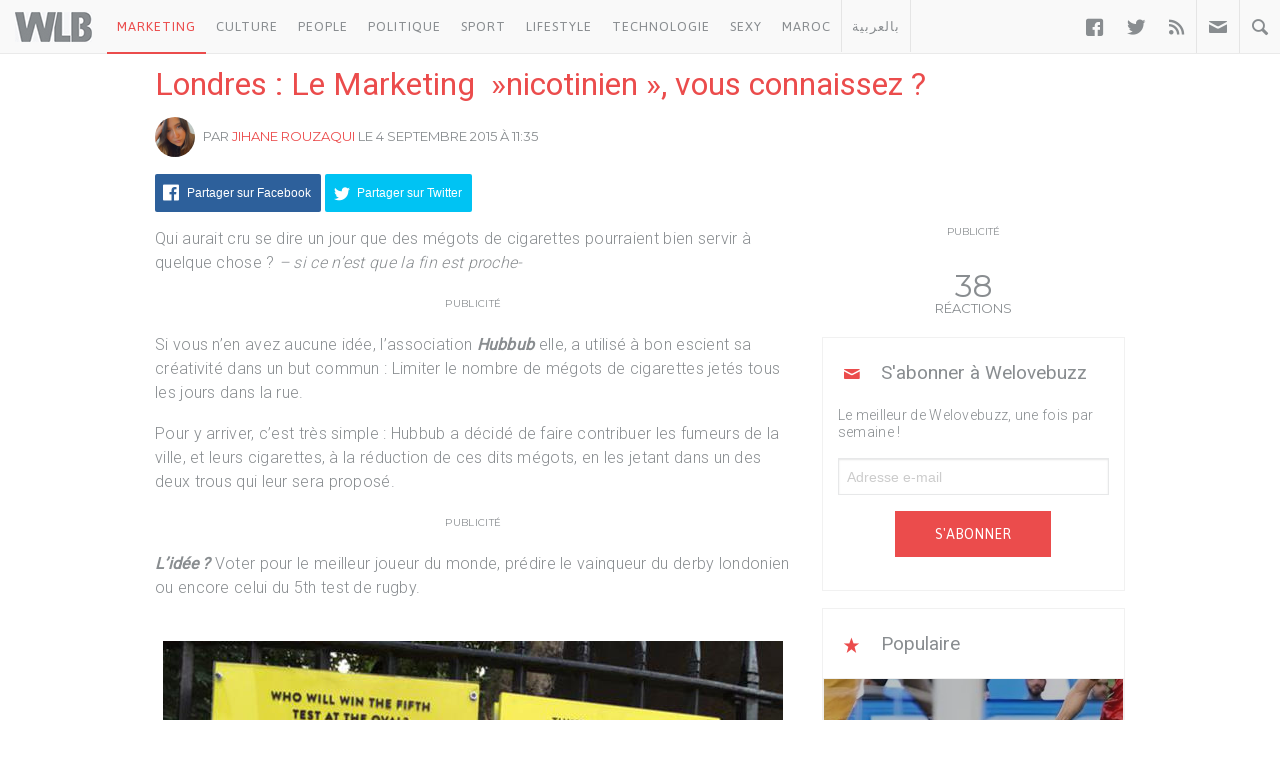

--- FILE ---
content_type: text/html; charset=UTF-8
request_url: https://www.welovebuzz.com/londres-le-marketing-nicotinien-vous-connaissez/
body_size: 14177
content:
<!DOCTYPE html><html prefix="og: http://ogp.me/ns#" lang="fr"><head><meta charset="utf-8"><meta name="viewport" content="width=device-width, initial-scale=1.0"><link rel="alternate" type="application/rss+xml" title="Welovebuzz" href="https://feeds.feedburner.com/Welovebuzzcom"><link rel="image_src" href="https://www.welovebuzz.com/wp-content/uploads/2015/09/image-hubbub-londres-propose-voter-meilleur-footballer-ramassant-cigarettes.jpg"><link rel="stylesheet" href="https://maxcdn.bootstrapcdn.com/font-awesome/4.7.0/css/font-awesome.min.css"><link rel="apple-touch-icon" href="https://www.welovebuzz.com/wp-content/themes/wlb/img/touch-icon-iphone.png"><link rel="shortcut icon" href="https://www.welovebuzz.com/wp-content/themes/wlb/favicon.ico" type="image/x-icon">  <script type="7fa8d2b669e41d3dd5d98cfd-text/javascript">(function(h,o,t,j,a,r){
        h.hj=h.hj||function(){(h.hj.q=h.hj.q||[]).push(arguments)};
        h._hjSettings={hjid:2474813,hjsv:6};
        a=o.getElementsByTagName('head')[0];
        r=o.createElement('script');r.async=1;
        r.src=t+h._hjSettings.hjid+j+h._hjSettings.hjsv;
        a.appendChild(r);
    })(window,document,'https://static.hotjar.com/c/hotjar-','.js?sv=');</script> <script async src="https://securepubads.g.doubleclick.net/tag/js/gpt.js" type="7fa8d2b669e41d3dd5d98cfd-text/javascript"></script> <script type="7fa8d2b669e41d3dd5d98cfd-text/javascript">window.googletag = window.googletag || {
        cmd: []
    };
    googletag.cmd.push(function() {

        googletag.defineSlot('/21787922051/320x100MSB', [320, 100], 'div-gpt-ad-1602515884966-0').addService(
            googletag.pubads());
        googletag.defineOutOfPageSlot('21787922051/Background', 'div-gpt-ad-1608499321844-0').addService(googletag.pubads());
        googletag.defineOutOfPageSlot('21787922051/Interstitial', 'div-gpt-ad-1608499321844-1').addService(googletag.pubads());
        googletag.defineOutOfPageSlot('21787922051/stickyfooter', 'div-gpt-ad-1608499321844-2').addService(googletag.pubads());
        googletag.defineOutOfPageSlot('21787922051/Parallax', 'div-gpt-ad-1608499321844-3').addService(googletag.pubads());

        googletag.defineSlot('/21787922051/FRSingle300x600Side', [300, 600], 'div-gpt-ad-1600767364241-0')
            .addService(googletag.pubads());

        googletag.defineSlot('/21787922051/Single300x600After', [300, 600], 'div-gpt-ad-1600765672388-0').addService(googletag.pubads());

        var msa = googletag
              .sizeMapping()
              .addSize([970, 250], [[1,1]])
              .addSize([20, 20], [[320, 100]])
              . build();
              
        googletag.defineSlot('/21787922051/320x100MSA', [
            [320, 100],
            [1, 1]
        ], 'div-gpt-ad-1606321922790-0')
            .defineSizeMapping(msa).addService(
            googletag.pubads());

        var bannerMapping = googletag
              .sizeMapping()
              .addSize([970, 250], [[970,250]])
              .addSize([20, 20], [[320, 100]])
              .build();
              
        googletag.defineSlot('/21787922051/21807076777', [
            [320, 100],
            [970, 250]
        ], 'div-gpt-ad-1602514540495-0').defineSizeMapping(bannerMapping).addService(
            googletag.pubads());

        googletag.defineSlot('/21787922051/singleBillboard', [
            [320, 100],
            [970, 250]
        ], 'div-gpt-ad-1602515232261-0')
            .defineSizeMapping(bannerMapping)
            .addService(googletag.pubads());

        googletag.defineSlot('/21787922051/homePageOne', [300, 250], 'div-gpt-ad-1552950459126-0').addService(
            googletag.pubads());
        googletag.defineSlot('/21787922051/homePageTwo', [300, 250], 'div-gpt-ad-1552950406140-0').addService(
            googletag.pubads());
        googletag.defineSlot('/21787922051/homePageThree', [300, 250], 'div-gpt-ad-1552950358944-0').addService(
            googletag.pubads());
        googletag.defineSlot('/21787922051/homePageFour', [300, 250], 'div-gpt-ad-1552950289993-0').addService(
            googletag.pubads());

        googletag.defineSlot('/21787922051/singleAuthor', [300, 250], 'div-gpt-ad-1552956802114-0').addService(
            googletag.pubads());
        googletag.defineSlot('/21787922051/singleAfterFirstParagraph', [300, 250], 'div-gpt-ad-1552957051098-0')
            .addService(googletag.pubads());
        googletag.defineSlot('/21787922051/singleAfterMiddleParagraph', [300, 250], 'div-gpt-ad-1617651098302-0').addService(
            googletag.pubads());

        googletag.defineSlot('/21787922051/singleAfterSecondParagraph', [300, 250],
            'div-gpt-ad-1552957433217-0').addService(googletag.pubads());

        // googletag.pubads().addEventListener('slotRenderEnded', function(event) {
        //     if (event.isEmpty) {
        //         var id = event.slot.getSlotElementId();
        //         $('#' + id).parent().hide();
        //     }
        // });

                var myPostId = '62082';
        var myPostTags = [];
                googletag.pubads().setTargeting('ID', myPostId ).setTargeting('Tag', myPostTags);
        console.log(googletag.pubads().getTargeting('ID'), myPostTags)
        googletag.pubads().collapseEmptyDivs(true);
        googletag.pubads().enableSingleRequest();
        googletag.enableServices();
    });</script> <script type="7fa8d2b669e41d3dd5d98cfd-text/javascript">function getQueryStringValue(key) {
        return decodeURIComponent(window.location.search.replace(new RegExp("^(?:.*[&\\?]" + encodeURIComponent(key)
            .replace(/[\.\+\*]/g, "\\$&") + "(?:\\=([^&]*))?)?.*$", "i"), "$1"));
    }</script> <script async='async' src='https://www.googletagservices.com/tag/js/gpt.js' type="7fa8d2b669e41d3dd5d98cfd-text/javascript"></script> <script src='https://www.welovebuzz.com/wp-content/themes/wlb/js/ads.js' type="7fa8d2b669e41d3dd5d98cfd-text/javascript"></script> <script type="7fa8d2b669e41d3dd5d98cfd-text/javascript">if (window.canRunAds === undefined) {
          [].forEach.call(document.querySelectorAll('.placement'), function(el) {
              el.style.display = 'none';
          });
      }</script> <meta name='robots' content='index, follow, max-image-preview:large, max-snippet:-1, max-video-preview:-1' /><link media="all" href="https://www.welovebuzz.com/wp-content/cache/autoptimize/css/autoptimize_175b0dc2b536117bb426fbb0c358ce4b.css" rel="stylesheet"><title>Londres : Le Marketing &#039;&#039;nicotinien&#039;&#039;, vous connaissez ? - Welovebuzz</title><meta name="description" content="Londres : Le Marketing &#039;&#039;nicotinien&#039;&#039;, vous connaissez ? - Welovebuzz" /><link rel="canonical" href="https://www.welovebuzz.com/londres-le-marketing-nicotinien-vous-connaissez/" /><meta property="og:locale" content="fr_FR" /><meta property="og:type" content="article" /><meta property="og:title" content="Londres : Le Marketing &#039;&#039;nicotinien&#039;&#039;, vous connaissez ? - Welovebuzz" /><meta property="og:description" content="Londres : Le Marketing &#039;&#039;nicotinien&#039;&#039;, vous connaissez ? - Welovebuzz" /><meta property="og:url" content="https://www.welovebuzz.com/londres-le-marketing-nicotinien-vous-connaissez/" /><meta property="og:site_name" content="Welovebuzz" /><meta property="article:publisher" content="https://www.facebook.com/welovebuzz" /><meta property="article:author" content="https://www.facebook.com/jihane.rouzaqui" /><meta property="article:published_time" content="2015-09-04T11:35:45+00:00" /><meta property="article:modified_time" content="2015-09-04T11:35:47+00:00" /><meta property="og:image" content="https://www.welovebuzz.com/wp-content/uploads/2015/09/image-hubbub-londres-propose-voter-meilleur-footballer-ramassant-cigarettes.jpg" /><meta property="og:image:width" content="1000" /><meta property="og:image:height" content="475" /><meta property="og:image:type" content="image/jpeg" /><meta name="author" content="Jihane Rouzaqui" /><meta name="twitter:card" content="summary_large_image" /><meta name="twitter:creator" content="@Welovebuzz" /><meta name="twitter:site" content="@Welovebuzz" /><meta name="twitter:label1" content="Écrit par" /><meta name="twitter:data1" content="Jihane Rouzaqui" /><meta name="twitter:label2" content="Durée de lecture estimée" /><meta name="twitter:data2" content="1 minute" /> <script type="application/ld+json" class="yoast-schema-graph">{"@context":"https://schema.org","@graph":[{"@type":"Article","@id":"https://www.welovebuzz.com/londres-le-marketing-nicotinien-vous-connaissez/#article","isPartOf":{"@id":"https://www.welovebuzz.com/londres-le-marketing-nicotinien-vous-connaissez/"},"author":{"name":"Jihane Rouzaqui","@id":"https://www.welovebuzz.com/#/schema/person/09ed7058d90229befe72b77a3c19fe1b"},"headline":"Londres : Le Marketing  »nicotinien », vous connaissez ?","datePublished":"2015-09-04T11:35:45+00:00","dateModified":"2015-09-04T11:35:47+00:00","mainEntityOfPage":{"@id":"https://www.welovebuzz.com/londres-le-marketing-nicotinien-vous-connaissez/"},"wordCount":148,"publisher":{"@id":"https://www.welovebuzz.com/#organization"},"image":{"@id":"https://www.welovebuzz.com/londres-le-marketing-nicotinien-vous-connaissez/#primaryimage"},"thumbnailUrl":"https://www.welovebuzz.com/wp-content/uploads/2015/09/image-hubbub-londres-propose-voter-meilleur-footballer-ramassant-cigarettes.jpg","keywords":["5th test","cigarettes","London Derby","Londres","Marketing","Messi","OMG","publicité","Ronaldo","Rugby"],"articleSection":["Marketing","News"],"inLanguage":"fr-FR"},{"@type":"WebPage","@id":"https://www.welovebuzz.com/londres-le-marketing-nicotinien-vous-connaissez/","url":"https://www.welovebuzz.com/londres-le-marketing-nicotinien-vous-connaissez/","name":"Londres : Le Marketing ''nicotinien'', vous connaissez ? - Welovebuzz","isPartOf":{"@id":"https://www.welovebuzz.com/#website"},"primaryImageOfPage":{"@id":"https://www.welovebuzz.com/londres-le-marketing-nicotinien-vous-connaissez/#primaryimage"},"image":{"@id":"https://www.welovebuzz.com/londres-le-marketing-nicotinien-vous-connaissez/#primaryimage"},"thumbnailUrl":"https://www.welovebuzz.com/wp-content/uploads/2015/09/image-hubbub-londres-propose-voter-meilleur-footballer-ramassant-cigarettes.jpg","datePublished":"2015-09-04T11:35:45+00:00","dateModified":"2015-09-04T11:35:47+00:00","description":"Londres : Le Marketing ''nicotinien'', vous connaissez ? - Welovebuzz","breadcrumb":{"@id":"https://www.welovebuzz.com/londres-le-marketing-nicotinien-vous-connaissez/#breadcrumb"},"inLanguage":"fr-FR","potentialAction":[{"@type":"ReadAction","target":["https://www.welovebuzz.com/londres-le-marketing-nicotinien-vous-connaissez/"]}]},{"@type":"ImageObject","inLanguage":"fr-FR","@id":"https://www.welovebuzz.com/londres-le-marketing-nicotinien-vous-connaissez/#primaryimage","url":"https://www.welovebuzz.com/wp-content/uploads/2015/09/image-hubbub-londres-propose-voter-meilleur-footballer-ramassant-cigarettes.jpg","contentUrl":"https://www.welovebuzz.com/wp-content/uploads/2015/09/image-hubbub-londres-propose-voter-meilleur-footballer-ramassant-cigarettes.jpg","width":1000,"height":475},{"@type":"BreadcrumbList","@id":"https://www.welovebuzz.com/londres-le-marketing-nicotinien-vous-connaissez/#breadcrumb","itemListElement":[{"@type":"ListItem","position":1,"name":"Accueil","item":"https://www.welovebuzz.com/"},{"@type":"ListItem","position":2,"name":"Marketing","item":"https://www.welovebuzz.com/categorie/marketing/"},{"@type":"ListItem","position":3,"name":"Londres : Le Marketing  »nicotinien », vous connaissez ?"}]},{"@type":"WebSite","@id":"https://www.welovebuzz.com/#website","url":"https://www.welovebuzz.com/","name":"Welovebuzz","description":"News, Buzz et LOL à la marocaine.","publisher":{"@id":"https://www.welovebuzz.com/#organization"},"potentialAction":[{"@type":"SearchAction","target":{"@type":"EntryPoint","urlTemplate":"https://www.welovebuzz.com/?s={search_term_string}"},"query-input":{"@type":"PropertyValueSpecification","valueRequired":true,"valueName":"search_term_string"}}],"inLanguage":"fr-FR"},{"@type":"Organization","@id":"https://www.welovebuzz.com/#organization","name":"Welovebuzz","url":"https://www.welovebuzz.com/","logo":{"@type":"ImageObject","inLanguage":"fr-FR","@id":"https://www.welovebuzz.com/#/schema/logo/image/","url":"https://www.welovebuzz.com/wp-content/uploads/2019/05/wlb.jpg","contentUrl":"https://www.welovebuzz.com/wp-content/uploads/2019/05/wlb.jpg","width":500,"height":500,"caption":"Welovebuzz"},"image":{"@id":"https://www.welovebuzz.com/#/schema/logo/image/"},"sameAs":["https://www.facebook.com/welovebuzz","https://x.com/Welovebuzz","https://www.instagram.com/welovebuzz/","https://www.linkedin.com/company/welovebuzz/","https://www.youtube.com/c/welovebuzz"]},{"@type":"Person","@id":"https://www.welovebuzz.com/#/schema/person/09ed7058d90229befe72b77a3c19fe1b","name":"Jihane Rouzaqui","image":{"@type":"ImageObject","inLanguage":"fr-FR","@id":"https://www.welovebuzz.com/#/schema/person/image/","url":"https://secure.gravatar.com/avatar/3e20c99e8aa7b1fd37778e3e23f0a2483e6121aa28f800b08787f64b00039e06?s=96&d=mm&r=g","contentUrl":"https://secure.gravatar.com/avatar/3e20c99e8aa7b1fd37778e3e23f0a2483e6121aa28f800b08787f64b00039e06?s=96&d=mm&r=g","caption":"Jihane Rouzaqui"},"description":"Blogueuse dans l'âme, mais aussi très active sur les réseaux sociaux, je serai votre Super Buzz Woman en toutes circonstances. J’utiliserai ma curiosité à bon escient afin de vous offrir le meilleur du web. Because WELOVEYOU !","sameAs":["https://www.facebook.com/jihane.rouzaqui"],"url":"https://www.welovebuzz.com/author/jihane-rouzaqui/"}]}</script>  <script type="7fa8d2b669e41d3dd5d98cfd-application/javascript" id='pys-version-script'>console.log('PixelYourSite Free version 11.1.5.2');</script> <link href='https://fonts.googleapis.com' rel='preconnect' /><link href='https://connect.facebook.net' rel='preconnect' /><link href='https://www.googletagservices.com' rel='preconnect' /><link href='https://securepubads.g.doubleclick.net' rel='preconnect' /><link href='https://www.google-analytics.com' rel='preconnect' /><link href='https://fonts.gstatic.com' crossorigin='anonymous' rel='preconnect' /><link href='https://ajax.googleapis.com' rel='preconnect' /><link rel="alternate" title="oEmbed (JSON)" type="application/json+oembed" href="https://www.welovebuzz.com/wp-json/oembed/1.0/embed?url=https%3A%2F%2Fwww.welovebuzz.com%2Flondres-le-marketing-nicotinien-vous-connaissez%2F" /><link rel="alternate" title="oEmbed (XML)" type="text/xml+oembed" href="https://www.welovebuzz.com/wp-json/oembed/1.0/embed?url=https%3A%2F%2Fwww.welovebuzz.com%2Flondres-le-marketing-nicotinien-vous-connaissez%2F&#038;format=xml" />  <script src="//www.googletagmanager.com/gtag/js?id=G-066SZ2KVBP"  data-cfasync="false" data-wpfc-render="false" type="text/javascript" async></script> <script data-cfasync="false" data-wpfc-render="false" type="text/javascript">var mi_version = '9.11.1';
				var mi_track_user = true;
				var mi_no_track_reason = '';
								var MonsterInsightsDefaultLocations = {"page_location":"https:\/\/www.welovebuzz.com\/londres-le-marketing-nicotinien-vous-connaissez\/"};
								if ( typeof MonsterInsightsPrivacyGuardFilter === 'function' ) {
					var MonsterInsightsLocations = (typeof MonsterInsightsExcludeQuery === 'object') ? MonsterInsightsPrivacyGuardFilter( MonsterInsightsExcludeQuery ) : MonsterInsightsPrivacyGuardFilter( MonsterInsightsDefaultLocations );
				} else {
					var MonsterInsightsLocations = (typeof MonsterInsightsExcludeQuery === 'object') ? MonsterInsightsExcludeQuery : MonsterInsightsDefaultLocations;
				}

								var disableStrs = [
										'ga-disable-G-066SZ2KVBP',
									];

				/* Function to detect opted out users */
				function __gtagTrackerIsOptedOut() {
					for (var index = 0; index < disableStrs.length; index++) {
						if (document.cookie.indexOf(disableStrs[index] + '=true') > -1) {
							return true;
						}
					}

					return false;
				}

				/* Disable tracking if the opt-out cookie exists. */
				if (__gtagTrackerIsOptedOut()) {
					for (var index = 0; index < disableStrs.length; index++) {
						window[disableStrs[index]] = true;
					}
				}

				/* Opt-out function */
				function __gtagTrackerOptout() {
					for (var index = 0; index < disableStrs.length; index++) {
						document.cookie = disableStrs[index] + '=true; expires=Thu, 31 Dec 2099 23:59:59 UTC; path=/';
						window[disableStrs[index]] = true;
					}
				}

				if ('undefined' === typeof gaOptout) {
					function gaOptout() {
						__gtagTrackerOptout();
					}
				}
								window.dataLayer = window.dataLayer || [];

				window.MonsterInsightsDualTracker = {
					helpers: {},
					trackers: {},
				};
				if (mi_track_user) {
					function __gtagDataLayer() {
						dataLayer.push(arguments);
					}

					function __gtagTracker(type, name, parameters) {
						if (!parameters) {
							parameters = {};
						}

						if (parameters.send_to) {
							__gtagDataLayer.apply(null, arguments);
							return;
						}

						if (type === 'event') {
														parameters.send_to = monsterinsights_frontend.v4_id;
							var hookName = name;
							if (typeof parameters['event_category'] !== 'undefined') {
								hookName = parameters['event_category'] + ':' + name;
							}

							if (typeof MonsterInsightsDualTracker.trackers[hookName] !== 'undefined') {
								MonsterInsightsDualTracker.trackers[hookName](parameters);
							} else {
								__gtagDataLayer('event', name, parameters);
							}
							
						} else {
							__gtagDataLayer.apply(null, arguments);
						}
					}

					__gtagTracker('js', new Date());
					__gtagTracker('set', {
						'developer_id.dZGIzZG': true,
											});
					if ( MonsterInsightsLocations.page_location ) {
						__gtagTracker('set', MonsterInsightsLocations);
					}
										__gtagTracker('config', 'G-066SZ2KVBP', {"forceSSL":"true"} );
										window.gtag = __gtagTracker;										(function () {
						/* https://developers.google.com/analytics/devguides/collection/analyticsjs/ */
						/* ga and __gaTracker compatibility shim. */
						var noopfn = function () {
							return null;
						};
						var newtracker = function () {
							return new Tracker();
						};
						var Tracker = function () {
							return null;
						};
						var p = Tracker.prototype;
						p.get = noopfn;
						p.set = noopfn;
						p.send = function () {
							var args = Array.prototype.slice.call(arguments);
							args.unshift('send');
							__gaTracker.apply(null, args);
						};
						var __gaTracker = function () {
							var len = arguments.length;
							if (len === 0) {
								return;
							}
							var f = arguments[len - 1];
							if (typeof f !== 'object' || f === null || typeof f.hitCallback !== 'function') {
								if ('send' === arguments[0]) {
									var hitConverted, hitObject = false, action;
									if ('event' === arguments[1]) {
										if ('undefined' !== typeof arguments[3]) {
											hitObject = {
												'eventAction': arguments[3],
												'eventCategory': arguments[2],
												'eventLabel': arguments[4],
												'value': arguments[5] ? arguments[5] : 1,
											}
										}
									}
									if ('pageview' === arguments[1]) {
										if ('undefined' !== typeof arguments[2]) {
											hitObject = {
												'eventAction': 'page_view',
												'page_path': arguments[2],
											}
										}
									}
									if (typeof arguments[2] === 'object') {
										hitObject = arguments[2];
									}
									if (typeof arguments[5] === 'object') {
										Object.assign(hitObject, arguments[5]);
									}
									if ('undefined' !== typeof arguments[1].hitType) {
										hitObject = arguments[1];
										if ('pageview' === hitObject.hitType) {
											hitObject.eventAction = 'page_view';
										}
									}
									if (hitObject) {
										action = 'timing' === arguments[1].hitType ? 'timing_complete' : hitObject.eventAction;
										hitConverted = mapArgs(hitObject);
										__gtagTracker('event', action, hitConverted);
									}
								}
								return;
							}

							function mapArgs(args) {
								var arg, hit = {};
								var gaMap = {
									'eventCategory': 'event_category',
									'eventAction': 'event_action',
									'eventLabel': 'event_label',
									'eventValue': 'event_value',
									'nonInteraction': 'non_interaction',
									'timingCategory': 'event_category',
									'timingVar': 'name',
									'timingValue': 'value',
									'timingLabel': 'event_label',
									'page': 'page_path',
									'location': 'page_location',
									'title': 'page_title',
									'referrer' : 'page_referrer',
								};
								for (arg in args) {
																		if (!(!args.hasOwnProperty(arg) || !gaMap.hasOwnProperty(arg))) {
										hit[gaMap[arg]] = args[arg];
									} else {
										hit[arg] = args[arg];
									}
								}
								return hit;
							}

							try {
								f.hitCallback();
							} catch (ex) {
							}
						};
						__gaTracker.create = newtracker;
						__gaTracker.getByName = newtracker;
						__gaTracker.getAll = function () {
							return [];
						};
						__gaTracker.remove = noopfn;
						__gaTracker.loaded = true;
						window['__gaTracker'] = __gaTracker;
					})();
									} else {
										console.log("");
					(function () {
						function __gtagTracker() {
							return null;
						}

						window['__gtagTracker'] = __gtagTracker;
						window['gtag'] = __gtagTracker;
					})();
									}</script>  <script type="7fa8d2b669e41d3dd5d98cfd-text/javascript" async='async' src="https://www.welovebuzz.com/wp-content/plugins/google-analytics-for-wordpress/assets/js/frontend-gtag.min.js" id="monsterinsights-frontend-script-js" async="async" data-wp-strategy="async"></script> <script data-cfasync="false" data-wpfc-render="false" type="text/javascript" id='monsterinsights-frontend-script-js-extra'>var monsterinsights_frontend = {"js_events_tracking":"true","download_extensions":"doc,pdf,ppt,zip,xls,docx,pptx,xlsx","inbound_paths":"[]","home_url":"https:\/\/www.welovebuzz.com","hash_tracking":"false","v4_id":"G-066SZ2KVBP"};</script> <script type="7fa8d2b669e41d3dd5d98cfd-text/javascript" id="jquery-core-js-extra">var pysFacebookRest = {"restApiUrl":"https://www.welovebuzz.com/wp-json/pys-facebook/v1/event","debug":""};
//# sourceURL=jquery-core-js-extra</script> <script type="7fa8d2b669e41d3dd5d98cfd-text/javascript" async='async' src="https://www.welovebuzz.com/wp-content/plugins/jquery-updater/js/jquery-3.7.1.min.js" id="jquery-core-js"></script> <script type="7fa8d2b669e41d3dd5d98cfd-text/javascript" async='async' src="https://www.welovebuzz.com/wp-content/plugins/jquery-updater/js/jquery-migrate-3.5.2.min.js" id="jquery-migrate-js"></script> <script type="7fa8d2b669e41d3dd5d98cfd-text/javascript" async='async' src="https://www.welovebuzz.com/wp-content/plugins/pixelyoursite/dist/scripts/jquery.bind-first-0.2.3.min.js" id="jquery-bind-first-js"></script> <script type="7fa8d2b669e41d3dd5d98cfd-text/javascript" async='async' src="https://www.welovebuzz.com/wp-content/plugins/pixelyoursite/dist/scripts/js.cookie-2.1.3.min.js" id="js-cookie-pys-js"></script> <script type="7fa8d2b669e41d3dd5d98cfd-text/javascript" async='async' src="https://www.welovebuzz.com/wp-content/plugins/pixelyoursite/dist/scripts/tld.min.js" id="js-tld-js"></script> <script type="7fa8d2b669e41d3dd5d98cfd-text/javascript" id="pys-js-extra">var pysOptions = {"staticEvents":{"facebook":{"init_event":[{"delay":0,"type":"static","ajaxFire":false,"name":"PageView","pixelIds":["306740466619587"],"eventID":"01762efe-e0ca-4e43-8a14-f0bc447ca0bb","params":{"post_category":"Marketing, News","page_title":"Londres : Le Marketing ''nicotinien'', vous connaissez ?","post_type":"post","post_id":62082,"plugin":"PixelYourSite","user_role":"guest","event_url":"www.welovebuzz.com/londres-le-marketing-nicotinien-vous-connaissez/"},"e_id":"init_event","ids":[],"hasTimeWindow":false,"timeWindow":0,"woo_order":"","edd_order":""}]}},"dynamicEvents":{"automatic_event_form":{"facebook":{"delay":0,"type":"dyn","name":"Form","pixelIds":["306740466619587"],"eventID":"771e1205-0b5b-4caa-b6bd-a7c3e0648e3f","params":{"page_title":"Londres : Le Marketing ''nicotinien'', vous connaissez ?","post_type":"post","post_id":62082,"plugin":"PixelYourSite","user_role":"guest","event_url":"www.welovebuzz.com/londres-le-marketing-nicotinien-vous-connaissez/"},"e_id":"automatic_event_form","ids":[],"hasTimeWindow":false,"timeWindow":0,"woo_order":"","edd_order":""}},"automatic_event_download":{"facebook":{"delay":0,"type":"dyn","name":"Download","extensions":["","doc","exe","js","pdf","ppt","tgz","zip","xls"],"pixelIds":["306740466619587"],"eventID":"e891b958-56c9-4f9b-a11f-aae81737a105","params":{"page_title":"Londres : Le Marketing ''nicotinien'', vous connaissez ?","post_type":"post","post_id":62082,"plugin":"PixelYourSite","user_role":"guest","event_url":"www.welovebuzz.com/londres-le-marketing-nicotinien-vous-connaissez/"},"e_id":"automatic_event_download","ids":[],"hasTimeWindow":false,"timeWindow":0,"woo_order":"","edd_order":""}},"automatic_event_comment":{"facebook":{"delay":0,"type":"dyn","name":"Comment","pixelIds":["306740466619587"],"eventID":"e684c07b-cf59-427d-b361-483a8042a820","params":{"page_title":"Londres : Le Marketing ''nicotinien'', vous connaissez ?","post_type":"post","post_id":62082,"plugin":"PixelYourSite","user_role":"guest","event_url":"www.welovebuzz.com/londres-le-marketing-nicotinien-vous-connaissez/"},"e_id":"automatic_event_comment","ids":[],"hasTimeWindow":false,"timeWindow":0,"woo_order":"","edd_order":""}},"automatic_event_scroll":{"facebook":{"delay":0,"type":"dyn","name":"PageScroll","scroll_percent":30,"pixelIds":["306740466619587"],"eventID":"f6b2872a-be40-4cc9-b9c9-2263c9d978d2","params":{"page_title":"Londres : Le Marketing ''nicotinien'', vous connaissez ?","post_type":"post","post_id":62082,"plugin":"PixelYourSite","user_role":"guest","event_url":"www.welovebuzz.com/londres-le-marketing-nicotinien-vous-connaissez/"},"e_id":"automatic_event_scroll","ids":[],"hasTimeWindow":false,"timeWindow":0,"woo_order":"","edd_order":""}},"automatic_event_time_on_page":{"facebook":{"delay":0,"type":"dyn","name":"TimeOnPage","time_on_page":10,"pixelIds":["306740466619587"],"eventID":"ef332e18-2c6c-410b-85b0-da2a60e05bbf","params":{"page_title":"Londres : Le Marketing ''nicotinien'', vous connaissez ?","post_type":"post","post_id":62082,"plugin":"PixelYourSite","user_role":"guest","event_url":"www.welovebuzz.com/londres-le-marketing-nicotinien-vous-connaissez/"},"e_id":"automatic_event_time_on_page","ids":[],"hasTimeWindow":false,"timeWindow":0,"woo_order":"","edd_order":""}}},"triggerEvents":[],"triggerEventTypes":[],"facebook":{"pixelIds":["306740466619587"],"advancedMatching":{"external_id":"bdbdecbeacfacbbffda"},"advancedMatchingEnabled":true,"removeMetadata":false,"wooVariableAsSimple":false,"serverApiEnabled":true,"wooCRSendFromServer":false,"send_external_id":null,"enabled_medical":false,"do_not_track_medical_param":["event_url","post_title","page_title","landing_page","content_name","categories","category_name","tags"],"meta_ldu":false},"debug":"","siteUrl":"https://www.welovebuzz.com","ajaxUrl":"https://www.welovebuzz.com/wp-admin/admin-ajax.php","ajax_event":"3eb6b0daa7","enable_remove_download_url_param":"1","cookie_duration":"7","last_visit_duration":"60","enable_success_send_form":"","ajaxForServerEvent":"1","ajaxForServerStaticEvent":"1","useSendBeacon":"1","send_external_id":"1","external_id_expire":"180","track_cookie_for_subdomains":"1","google_consent_mode":"1","gdpr":{"ajax_enabled":false,"all_disabled_by_api":false,"facebook_disabled_by_api":false,"analytics_disabled_by_api":false,"google_ads_disabled_by_api":false,"pinterest_disabled_by_api":false,"bing_disabled_by_api":false,"reddit_disabled_by_api":false,"externalID_disabled_by_api":false,"facebook_prior_consent_enabled":true,"analytics_prior_consent_enabled":true,"google_ads_prior_consent_enabled":null,"pinterest_prior_consent_enabled":true,"bing_prior_consent_enabled":true,"cookiebot_integration_enabled":false,"cookiebot_facebook_consent_category":"marketing","cookiebot_analytics_consent_category":"statistics","cookiebot_tiktok_consent_category":"marketing","cookiebot_google_ads_consent_category":"marketing","cookiebot_pinterest_consent_category":"marketing","cookiebot_bing_consent_category":"marketing","consent_magic_integration_enabled":false,"real_cookie_banner_integration_enabled":false,"cookie_notice_integration_enabled":false,"cookie_law_info_integration_enabled":false,"analytics_storage":{"enabled":true,"value":"granted","filter":false},"ad_storage":{"enabled":true,"value":"granted","filter":false},"ad_user_data":{"enabled":true,"value":"granted","filter":false},"ad_personalization":{"enabled":true,"value":"granted","filter":false}},"cookie":{"disabled_all_cookie":false,"disabled_start_session_cookie":false,"disabled_advanced_form_data_cookie":false,"disabled_landing_page_cookie":false,"disabled_first_visit_cookie":false,"disabled_trafficsource_cookie":false,"disabled_utmTerms_cookie":false,"disabled_utmId_cookie":false},"tracking_analytics":{"TrafficSource":"direct","TrafficLanding":"undefined","TrafficUtms":[],"TrafficUtmsId":[]},"GATags":{"ga_datalayer_type":"default","ga_datalayer_name":"dataLayerPYS"},"woo":{"enabled":false},"edd":{"enabled":false},"cache_bypass":"1768533916"};
//# sourceURL=pys-js-extra</script> <script type="7fa8d2b669e41d3dd5d98cfd-text/javascript" async='async' src="https://www.welovebuzz.com/wp-content/plugins/pixelyoursite/dist/scripts/public.js" id="pys-js"></script> <link rel="https://api.w.org/" href="https://www.welovebuzz.com/wp-json/" /><link rel="alternate" title="JSON" type="application/json" href="https://www.welovebuzz.com/wp-json/wp/v2/posts/62082" /><link rel="EditURI" type="application/rsd+xml" title="RSD" href="https://www.welovebuzz.com/xmlrpc.php?rsd" /><link rel='shortlink' href='https://www.welovebuzz.com/?p=62082' /></head><body class="wp-singular post-template-default single single-post postid-62082 single-format-standard wp-theme-wlb"><div id="fb-root"></div> <script type="7fa8d2b669e41d3dd5d98cfd-text/javascript">window.fbAsyncInit = function() {
        FB.init({
            appId: '590303330998022',
            autoLogAppEvents: true,
            xfbml: true,
            version: 'v3.3'
        });
        FB.AppEvents.logPageView();
                FB.AppEvents.logEvent(
            FB.AppEvents.EventNames.VIEWED_CONTENT,
        );
            };
    (function(d, s, id) {
        var js, fjs = d.getElementsByTagName(s)[0];
        if (d.getElementById(id)) {
            return;
        }
        js = d.createElement(s);
        js.id = id;
        js.src = "https://connect.facebook.net/fr_FR/sdk.js";
        fjs.parentNode.insertBefore(js, fjs);
    }(document, 'script', 'facebook-jssdk'));</script> <header><ul id="responsive_menu"><li><a href="https://www.welovebuzz.com/categorie/marketing/">Marketing</a></li><li><a href="https://www.welovebuzz.com/categorie/culture/">Culture</a></li><li><a href="https://www.welovebuzz.com/categorie/people/">People</a></li><li><a href="https://www.welovebuzz.com/categorie/politique/">Politique</a></li><li><a href="https://www.welovebuzz.com/categorie/sport/">Sport</a></li><li><a href="https://www.welovebuzz.com/categorie/style/">Lifestyle</a></li><li><a href="https://www.welovebuzz.com/categorie/technologie/">Technologie</a></li><li><a href="https://www.welovebuzz.com/categorie/sexy/">Sexy</a></li><li><a href="https://www.welovebuzz.com/categorie/maroc/">Maroc</a></li><li><a href="http://ar.welovebuzz.com/">بالعربية</a></li></ul><div id="pull">&#9776;</div><div id="small_logo"> <a href="https://www.welovebuzz.com/" class="hidetext"><h1>Welovebuzz</h1> </a></div><nav role="navigation"><ul id="left" class="left"><li><a href="https://www.welovebuzz.com/categorie/marketing/" class="current" style="color:#eb4c4c;border-bottom:2px solid #eb4c4c" onclick="if (!window.__cfRLUnblockHandlers) return false; __gaTracker('send', 'event', 'Click Header', 'Category Click', 'Marketing');" data-color="#eb4c4c" data-cf-modified-7fa8d2b669e41d3dd5d98cfd-="">Marketing</a></li><li><a href="https://www.welovebuzz.com/categorie/culture/" onclick="if (!window.__cfRLUnblockHandlers) return false; __gaTracker('send', 'event', 'Click Header', 'Category Click', 'Culture');" data-color="#8cba29" data-cf-modified-7fa8d2b669e41d3dd5d98cfd-="">Culture</a></li><li><a href="https://www.welovebuzz.com/categorie/people/" onclick="if (!window.__cfRLUnblockHandlers) return false; __gaTracker('send', 'event', 'Click Header', 'Category Click', 'People');" data-color="#dfb71a" data-cf-modified-7fa8d2b669e41d3dd5d98cfd-="">People</a></li><li><a href="https://www.welovebuzz.com/categorie/politique/" onclick="if (!window.__cfRLUnblockHandlers) return false; __gaTracker('send', 'event', 'Click Header', 'Category Click', 'Politique');" data-color="#1679b8" data-cf-modified-7fa8d2b669e41d3dd5d98cfd-="">Politique</a></li><li><a href="https://www.welovebuzz.com/categorie/sport/" onclick="if (!window.__cfRLUnblockHandlers) return false; __gaTracker('send', 'event', 'Click Header', 'Category Click', 'Sport');" data-color="#16a085" data-cf-modified-7fa8d2b669e41d3dd5d98cfd-="">Sport</a></li><li><a href="https://www.welovebuzz.com/categorie/style/" onclick="if (!window.__cfRLUnblockHandlers) return false; __gaTracker('send', 'event', 'Click Header', 'Category Click', 'Style');" data-color="#a362f3" data-cf-modified-7fa8d2b669e41d3dd5d98cfd-="">Lifestyle</a></li><li><a href="https://www.welovebuzz.com/categorie/technologie/" onclick="if (!window.__cfRLUnblockHandlers) return false; __gaTracker('send', 'event', 'Click Header', 'Category Click', 'Technologie');" data-color="#44c1ea" data-cf-modified-7fa8d2b669e41d3dd5d98cfd-="">Technologie</a></li><li><a href="https://www.welovebuzz.com/categorie/sexy/" onclick="if (!window.__cfRLUnblockHandlers) return false; __gaTracker('send', 'event', 'Click Header', 'Category Click', 'Sexy');" data-color="#e15673" data-cf-modified-7fa8d2b669e41d3dd5d98cfd-="">Sexy</a></li><li><a href="https://www.welovebuzz.com/categorie/maroc/" onclick="if (!window.__cfRLUnblockHandlers) return false; __gaTracker('send', 'event', 'Click Header', 'Category Click', 'Maroc');" data-color="#f18768" data-cf-modified-7fa8d2b669e41d3dd5d98cfd-="">Maroc</a></li><li class="morocco"><a href="http://ar.welovebuzz.com/" class="ar" style="border-bottom:0" onclick="if (!window.__cfRLUnblockHandlers) return false; __gaTracker('send', 'event', 'Click Header', 'Category Click', 'AR');" data-color="#f18768" data-cf-modified-7fa8d2b669e41d3dd5d98cfd-="">بالعربية</a></li></ul><ul id="right" class="right"><li class="facebook"><a href="https://facebook.com/welovebuzz" class="entypo-social facebook" target="_blank" onclick="if (!window.__cfRLUnblockHandlers) return false; __gaTracker('send', 'event', 'Click Header', 'Icons Click', 'Facebook');" data-cf-modified-7fa8d2b669e41d3dd5d98cfd-="">&#62222;</a></li><li class="twitter"><a href="https://twitter.com/welovebuzz" class="entypo-social twitter" target="_blank" onclick="if (!window.__cfRLUnblockHandlers) return false; __gaTracker('send', 'event', 'Click Header', 'Icons Click', 'Twitter');" data-cf-modified-7fa8d2b669e41d3dd5d98cfd-="">&#62217;</a></li><li><a href="http://feeds.feedburner.com/Welovebuzzcom" onclick="if (!window.__cfRLUnblockHandlers) return false; __gaTracker('send', 'event', 'Click Header', 'Icons Click', 'RSS');" data-cf-modified-7fa8d2b669e41d3dd5d98cfd-="">&#59194;</a></li><li class="borders newsletter"> <a href="#" class="icon mail"></a><div id="newsletter"><form accept-charset="utf-8" action="https://sendy.welovebuzz.com/subscribe.php" method="post"
 target="_blank"><h3>Le meilleur de Welovebuzz une fois par semaine !</h3> <input type="email" name="email" id="email" class="required email"
 placeholder="Adresse e-mail"> <input type="hidden" name="list" value="SSQhpAgIeEvnv6EHige4Pw"> <button type="submit">Ok</button></form></div></li><li class="borders search"> <a href="#" class="icon search"></a><div id="search"><form id="search" method="get" action="https://www.welovebuzz.com/"><h3>Rechercher sur Welovebuzz</h3> <input type="search" name="s" value="" autocomplete="off"> <button type="submit">Ok</button></form></div></li></ul></nav></header><div id='div-gpt-ad-1608499321844-0' style='width: 1px; height: 1px;'> <script type="7fa8d2b669e41d3dd5d98cfd-text/javascript">googletag.cmd.push(function() {
            googletag.display('div-gpt-ad-1608499321844-0');
        });</script> </div><div id='div-gpt-ad-1608499321844-1' style='width: 1px; height: 1px;'> <script type="7fa8d2b669e41d3dd5d98cfd-text/javascript">googletag.cmd.push(function() {
            googletag.display('div-gpt-ad-1608499321844-1');
        });</script> </div><div id='div-gpt-ad-1608499321844-2' style='width: 1px; height: 1px;'> <script type="7fa8d2b669e41d3dd5d98cfd-text/javascript">googletag.cmd.push(function() {
            googletag.display('div-gpt-ad-1608499321844-2');
        });</script> </div><div id='div-gpt-ad-1608499321844-3' style='width: 1px; height: 1px;'> <script type="7fa8d2b669e41d3dd5d98cfd-text/javascript">googletag.cmd.push(function() {
            googletag.display('div-gpt-ad-1608499321844-3');
        });</script> </div><div id="takeover"><div class="row article_head" style="background:#FFF;margin-top:34px"><div id='div-gpt-ad-1602515232261-0' class="center_ad"> <script type="7fa8d2b669e41d3dd5d98cfd-text/javascript">googletag.cmd.push(function() { googletag.display('div-gpt-ad-1602515232261-0'); });</script> </div><h2 id="title">Londres : Le Marketing  »nicotinien », vous connaissez ?</h2><div id="avatar"> <img alt='' src='https://secure.gravatar.com/avatar/3e20c99e8aa7b1fd37778e3e23f0a2483e6121aa28f800b08787f64b00039e06?s=40&#038;d=mm&#038;r=g' srcset='https://secure.gravatar.com/avatar/3e20c99e8aa7b1fd37778e3e23f0a2483e6121aa28f800b08787f64b00039e06?s=80&#038;d=mm&#038;r=g 2x' class='avatar avatar-40 photo' height='40' width='40' decoding='async'/></div><div style="display:table;height:40px;margin-top:17px"><div style="display:table-cell;vertical-align:middle"><h4> Par <a href="https://www.welovebuzz.com/author/jihane-rouzaqui/" title="Articles par Jihane Rouzaqui" rel="author">Jihane Rouzaqui</a> le 4 septembre 2015 à 11:35</h4></div></div></div><div id="share_bar" class="row "><div class="social-likes " data-url="https://www.welovebuzz.com/londres-le-marketing-nicotinien-vous-connaissez/" data-title="Londres : Le Marketing  »nicotinien », vous connaissez ?" style="position:relative;z-index:9999 !important"><div class="facebook" title="Partager sur Facebook">Partager sur Facebook</div><div class="twitter" data-via="Welovebuzz" data-related="Londres : Le Marketing  »nicotinien », vous connaissez ?" title="Partager sur Twitter">Partager sur Twitter</div><div class="fb-like" data-href="https://www.welovebuzz.com/londres-le-marketing-nicotinien-vous-connaissez/" data-layout="button" data-action="like" data-size="large" data-show-faces="true" data-share="false" style="display:inline-block;margin-left:3px;top:4px"></div></div></div><ul id="share_bar_mobile" style="display:none"> <a href="https://www.facebook.com/sharer/sharer.php?u=https://www.welovebuzz.com/londres-le-marketing-nicotinien-vous-connaissez/" class="facebook_link" target="_blank"><li class="facebook_mobile"><i class="fa fa-facebook"></i></li> </a> <a href="fb-messenger://share/?link=https://www.welovebuzz.com/londres-le-marketing-nicotinien-vous-connaissez/" class="messenger_link" target="_blank"><li class="messenger_mobile"><i class="fa"><img src="https://www.welovebuzz.com/wp-content/themes/wlb/img/article/messenger.jpg" width="25"></i></li> </a> <a href="https://twitter.com/intent/tweet?text=Londres : Le Marketing  »nicotinien », vous connaissez ?&url=https://www.welovebuzz.com/londres-le-marketing-nicotinien-vous-connaissez/&?via=Welovebuzz" class="twitter_link" target="_blank"><li class="twitter_mobile"><i class="fa fa-twitter"></i></li> </a> <a href="whatsapp://send?text=Londres : Le Marketing  »nicotinien », vous connaissez ? https://www.welovebuzz.com/londres-le-marketing-nicotinien-vous-connaissez/" class="whatsapp_link"><li class="whatsapp_mobile"><i class="fa fa-whatsapp"></i></li> </a></ul><div class="row" style="background:#FFF;padding-top:17px"><article class="large-8 columns"><div class="article_content"><p>Qui aurait cru se dire un jour que des mégots de cigarettes pourraient bien servir à quelque chose ? <em>&#8211; si ce n&rsquo;est que la fin est proche-</em></p><p class="disclosure">Publicité</p><div id="div-gpt-ad-1552957051098-0" style="height:250px; width:300px; margin:auto; margin-bottom:24px;"><script type="7fa8d2b669e41d3dd5d98cfd-text/javascript">googletag.cmd.push(function() { googletag.display("div-gpt-ad-1552957051098-0"); });</script></div><p>Si vous n&rsquo;en avez aucune idée, l’association <strong><em>Hubbub</em></strong> elle, a utilisé à bon escient sa créativité dans un but commun : Limiter le nombre de mégots de cigarettes jetés tous les jours dans la rue.</p><p>Pour y arriver, c&rsquo;est très simple : Hubbub a décidé de faire contribuer les fumeurs de la ville, et leurs cigarettes, à la réduction de ces dits mégots, en les jetant dans un des deux trous qui leur sera proposé.</p><p class="disclosure">Publicité</p><div id="div-gpt-ad-1617651098302-0" style="height:250px; width:300px; margin:auto; margin-bottom:24px;"><script type="7fa8d2b669e41d3dd5d98cfd-text/javascript">googletag.cmd.push(function() { googletag.display("div-gpt-ad-1617651098302-0"); });</script></div><p><strong><em>L&rsquo;idée ?</em></strong> Voter pour le meilleur joueur du monde, prédire le vainqueur du derby londonien ou encore celui du 5th test de rugby.<a href="https://www.welovebuzz.com/londres-le-marketing-nicotinien-vous-connaissez/90577483_o/" rel="attachment wp-att-62141"><br /> </a> <a href="https://www.welovebuzz.com/londres-le-marketing-nicotinien-vous-connaissez/image-hubbub-londres-propose-voter-meilleur-footballer-ramassant-cigarettes/" rel="attachment wp-att-62140"><br /> </a> <a href="https://www.welovebuzz.com/londres-le-marketing-nicotinien-vous-connaissez/hubbub-londres-propose-voter-meilleur-footballer-ramassant-cigarettes_0/" rel="attachment wp-att-62142"><img fetchpriority="high" decoding="async" class="aligncenter size-full wp-image-62142" src="https://www.welovebuzz.com/wp-content/uploads/2015/09/hubbub-londres-propose-voter-meilleur-footballer-ramassant-cigarettes_0.jpg" alt="hubbub-londres-propose-voter-meilleur-footballer-ramassant-cigarettes_0" width="620" height="466" srcset="https://www.welovebuzz.com/wp-content/uploads/2015/09/hubbub-londres-propose-voter-meilleur-footballer-ramassant-cigarettes_0.jpg 620w, https://www.welovebuzz.com/wp-content/uploads/2015/09/hubbub-londres-propose-voter-meilleur-footballer-ramassant-cigarettes_0-300x225.jpg 300w" sizes="(max-width: 620px) 100vw, 620px" /></a></p><p><a href="https://www.welovebuzz.com/londres-le-marketing-nicotinien-vous-connaissez/hubbub-londres-propose-voter-meilleur-footballer-ramassant-cigarettes_1/" rel="attachment wp-att-62143"><img decoding="async" class="aligncenter size-full wp-image-62143" src="https://www.welovebuzz.com/wp-content/uploads/2015/09/hubbub-londres-propose-voter-meilleur-footballer-ramassant-cigarettes_1.jpg" alt="hubbub-londres-propose-voter-meilleur-footballer-ramassant-cigarettes_1" width="620" height="827" srcset="https://www.welovebuzz.com/wp-content/uploads/2015/09/hubbub-londres-propose-voter-meilleur-footballer-ramassant-cigarettes_1.jpg 620w, https://www.welovebuzz.com/wp-content/uploads/2015/09/hubbub-londres-propose-voter-meilleur-footballer-ramassant-cigarettes_1-225x300.jpg 225w" sizes="(max-width: 620px) 100vw, 620px" /></a></p><p><a href="https://www.welovebuzz.com/londres-le-marketing-nicotinien-vous-connaissez/hubbub-londres-propose-voter-meilleur-footballer-ramassant-cigarettes/" rel="attachment wp-att-62144"><img loading="lazy" decoding="async" class="aligncenter size-full wp-image-62144" src="https://www.welovebuzz.com/wp-content/uploads/2015/09/hubbub-londres-propose-voter-meilleur-footballer-ramassant-cigarettes.jpg" alt="hubbub-londres-propose-voter-meilleur-footballer-ramassant-cigarettes" width="620" height="620" srcset="https://www.welovebuzz.com/wp-content/uploads/2015/09/hubbub-londres-propose-voter-meilleur-footballer-ramassant-cigarettes.jpg 620w, https://www.welovebuzz.com/wp-content/uploads/2015/09/hubbub-londres-propose-voter-meilleur-footballer-ramassant-cigarettes-300x300.jpg 300w" sizes="auto, (max-width: 620px) 100vw, 620px" /></a></p><p style="text-align: center;"><strong><em>Top ou flop selon vous ? Nous en tout cas, on ACHEEEETE !</em></strong></p><p style="text-align: center;"><a href="https://www.welovebuzz.com/londres-le-marketing-nicotinien-vous-connaissez/90577483_o/" rel="attachment wp-att-62141"><img loading="lazy" decoding="async" class="aligncenter size-full wp-image-62141" src="https://www.welovebuzz.com/wp-content/uploads/2015/09/90577483_o.gif" alt="90577483_o" width="492" height="265" /></a></p><ul class="tags show-for-large-up clear"><li class="tags_li">Tags</li><li><a href="https://www.welovebuzz.com/tag/5th-test/" rel="tag">5th test</a></li><li><a href="https://www.welovebuzz.com/tag/cigarettes/" rel="tag">cigarettes</a></li><li><a href="https://www.welovebuzz.com/tag/london-derby/" rel="tag">London Derby</a></li><li><a href="https://www.welovebuzz.com/tag/londres/" rel="tag">Londres</a></li><li><a href="https://www.welovebuzz.com/tag/marketing/" rel="tag">Marketing</a></li><li><a href="https://www.welovebuzz.com/tag/messi-2/" rel="tag">Messi</a></li><li><a href="https://www.welovebuzz.com/tag/omg/" rel="tag">OMG</a></li><li><a href="https://www.welovebuzz.com/tag/publicite-2/" rel="tag">publicité</a></li><li><a href="https://www.welovebuzz.com/tag/ronaldo-2/" rel="tag">Ronaldo</a></li><li><a href="https://www.welovebuzz.com/tag/rugby/" rel="tag">Rugby</a></li></ul></div><div id="author"><div class="large-2 columns"> <img alt='' src='https://secure.gravatar.com/avatar/3e20c99e8aa7b1fd37778e3e23f0a2483e6121aa28f800b08787f64b00039e06?s=90&#038;d=mm&#038;r=g' srcset='https://secure.gravatar.com/avatar/3e20c99e8aa7b1fd37778e3e23f0a2483e6121aa28f800b08787f64b00039e06?s=180&#038;d=mm&#038;r=g 2x' class='avatar avatar-90 photo' height='90' width='90' loading='lazy' decoding='async'/></div><div class="large-10 columns"><h3> <a href="https://www.welovebuzz.com/author/jihane-rouzaqui/" title="Articles par Jihane Rouzaqui" rel="author">Jihane Rouzaqui</a> <a href="https://www.facebook.com/jihane.rouzaqui" target="_blank"> <span class="entypo-social facebook" style="color:#3b5998 !important">&#62222;</span> </a></h3><p>Blogueuse dans l'âme, mais aussi très active sur les réseaux sociaux, je serai votre Super Buzz Woman en toutes circonstances. J’utiliserai ma curiosité à bon escient afin de vous offrir le meilleur du web. Because WELOVEYOU !</p> <a href="https://join.welovebuzz.com/" onclick="if (!window.__cfRLUnblockHandlers) return false; __gaTracker('send', 'event', 'Join', 'Join Click', 'Author Box');" data-cf-modified-7fa8d2b669e41d3dd5d98cfd-=""> <button>Rejoindre Welovebuzz</button> </a></div></div><article class="placement"><p class="disclosure">Publicité</p><div id='div-gpt-ad-1552956802114-0' style='height:250px; width:300px; margin:auto; margin-bottom: 37px;'> <script type="7fa8d2b669e41d3dd5d98cfd-text/javascript">googletag.cmd.push(function() { googletag.display('div-gpt-ad-1552956802114-0'); });</script> </div></article><div class="fb-comments" data-num-posts="10" data-colorscheme="light" data-width="100%"></div><article class="placement"><p class="disclosure">Publicité</p><div id='div-gpt-ad-1606321922790-0' class='center_ad'> <script type="7fa8d2b669e41d3dd5d98cfd-text/javascript">googletag.cmd.push(function() { googletag.display('div-gpt-ad-1606321922790-0'); });</script> </div><div id='div-gpt-ad-1600765672388-0' style='width: 300px; height: 600px; margin:auto; margin-top:20px;'> <script type="7fa8d2b669e41d3dd5d98cfd-text/javascript">googletag.cmd.push(function() { googletag.display('div-gpt-ad-1600765672388-0'); });</script> </div></article></article><aside class="large-4 columns"><article class="placement" style='margin-bottom: 100px;'><p class="disclosure">Publicité</p><div id='div-gpt-ad-1600767364241-0' style='width: 300px; height: 600px; margin:auto;'> <script type="7fa8d2b669e41d3dd5d98cfd-text/javascript">googletag.cmd.push(function() { googletag.display('div-gpt-ad-1600767364241-0'); });</script> </div></article><h6 class="share_count show-for-large-up" style="height:0"> <span>38</span><br> réactions</h6><section><h4><span class="icon mail"></span> S'abonner à Welovebuzz</h4><div id="newsletter"><p>Le meilleur de Welovebuzz, une fois par semaine !</p><form action="https://sendy.welovebuzz.com/subscribe" method="post" accept-charset="utf-8" target="_blank"> <input type="email" name="email" id="email" placeholder="Adresse e-mail" required> <input type="hidden" name="list" value="SSQhpAgIeEvnv6EHige4Pw"> <button type="submit" name="submit" id="submit">S'abonner</button></form></div></section><section><h4><span class="icon star"></span> Populaire</h4><div class="tabs-content"> <a href="https://www.welovebuzz.com/can-2025-le-maroc-assure-une-victoire-minimale-face-a-la-tanzanie/" onclick="if (!window.__cfRLUnblockHandlers) return false; __gaTracker('send', 'event', 'Click Sidebar', 'Popular Click', 'Week');" data-cf-modified-7fa8d2b669e41d3dd5d98cfd-=""><section class="image"><div class="opacity" style="background:url('https://www.welovebuzz.com/wp-content/uploads/2026/01/CAN-2025-Maroc-Tanzanie.jpg') center;"></div><div style="display:table;width:100%;height:119px;margin-top:-119px"><div style="display:table-cell;vertical-align:middle"><h3>CAN 2025 : Le Maroc assure une victoire minimale face à la Tanzanie</h3></div></div></section> </a> <a href="https://www.welovebuzz.com/can-2025-le-maroc-simpose-face-au-cameroun-et-valide-son-billet-pour-la-demi-finale/" onclick="if (!window.__cfRLUnblockHandlers) return false; __gaTracker('send', 'event', 'Click Sidebar', 'Popular Click', 'Week');" data-cf-modified-7fa8d2b669e41d3dd5d98cfd-=""><section class="image"><div class="opacity" style="background:url('https://www.welovebuzz.com/wp-content/uploads/2026/01/CAN-2025-Maroc-Cameroun.jpg') center;"></div><div style="display:table;width:100%;height:119px;margin-top:-119px"><div style="display:table-cell;vertical-align:middle"><h3>CAN 2025 : Le Maroc s'impose face au Cameroun et valide son billet pour la demi-finale</h3></div></div></section> </a> <a href="https://www.welovebuzz.com/madona-prepare-t-elle-son-premier-film-au-maroc/" onclick="if (!window.__cfRLUnblockHandlers) return false; __gaTracker('send', 'event', 'Click Sidebar', 'Popular Click', 'Week');" data-cf-modified-7fa8d2b669e41d3dd5d98cfd-=""><section class="image"><div class="opacity" style="background:url('https://www.welovebuzz.com/wp-content/uploads/2026/01/Madona-au-Maroc.jpg') center;"></div><div style="display:table;width:100%;height:119px;margin-top:-119px"><div style="display:table-cell;vertical-align:middle"><h3>Madona prépare-t-elle son premier film au Maroc ?</h3></div></div></section> </a></div></section><div class='yarpp yarpp-related yarpp-related-website yarpp-template-yarpp-template-similar'><section class="similar show-for-large-up"><h4><span class="icon similar"></span> Articles similaires</h4><section> <a href="https://www.welovebuzz.com/stress-test-par-nivea-loperation-marketing-reussie/" onclick="if (!window.__cfRLUnblockHandlers) return false; __gaTracker('send', 'event', 'Click Sidebar', 'Similar Click', 'Image');" data-cf-modified-7fa8d2b669e41d3dd5d98cfd-=""><div class="backstretch" data-img="https://www.welovebuzz.com/wp-content/uploads/2013/02/nivea-stress-head1.jpg"></div> </a><h5><span class="icon flash"></span> 19</h5><h3> <a href="https://www.welovebuzz.com/stress-test-par-nivea-loperation-marketing-reussie/" onclick="if (!window.__cfRLUnblockHandlers) return false; __gaTracker('send', 'event', 'Click Sidebar', 'Similar Click', 'Text');" data-cf-modified-7fa8d2b669e41d3dd5d98cfd-=""> Stress Test par Nivéa, l&rsquo;opération marketing réussie </a></h3></section><section> <a href="https://www.welovebuzz.com/marketing-ces-7-logos-qui-cachent-des-messages-codes/" onclick="if (!window.__cfRLUnblockHandlers) return false; __gaTracker('send', 'event', 'Click Sidebar', 'Similar Click', 'Image');" data-cf-modified-7fa8d2b669e41d3dd5d98cfd-=""><div class="backstretch" data-img="https://www.welovebuzz.com/wp-content/uploads/2015/10/Toblerone_berne_ours_logo1-1024x797.jpg"></div> </a><h5><span class="icon flash"></span> 113</h5><h3> <a href="https://www.welovebuzz.com/marketing-ces-7-logos-qui-cachent-des-messages-codes/" onclick="if (!window.__cfRLUnblockHandlers) return false; __gaTracker('send', 'event', 'Click Sidebar', 'Similar Click', 'Text');" data-cf-modified-7fa8d2b669e41d3dd5d98cfd-=""> Marketing : Ces 7 logos qui cachent des messages codés </a></h3></section><section> <a href="https://www.welovebuzz.com/les-regles-du-rugby-de-facon-tres-sexy/" onclick="if (!window.__cfRLUnblockHandlers) return false; __gaTracker('send', 'event', 'Click Sidebar', 'Similar Click', 'Image');" data-cf-modified-7fa8d2b669e41d3dd5d98cfd-=""><div class="backstretch" data-img="https://www.welovebuzz.com/wp-content/themes/wlb/img/welovebuzz.png"></div> </a><h5><span class="icon flash"></span> 86</h5><h3> <a href="https://www.welovebuzz.com/les-regles-du-rugby-de-facon-tres-sexy/" onclick="if (!window.__cfRLUnblockHandlers) return false; __gaTracker('send', 'event', 'Click Sidebar', 'Similar Click', 'Text');" data-cf-modified-7fa8d2b669e41d3dd5d98cfd-=""> Les règles du Rugby, de façon très sexy </a></h3></section><section> <a href="https://www.welovebuzz.com/marketing-elle-imagine-un-packaging-innocent-pour-postuler-pour-un-job/" onclick="if (!window.__cfRLUnblockHandlers) return false; __gaTracker('send', 'event', 'Click Sidebar', 'Similar Click', 'Image');" data-cf-modified-7fa8d2b669e41d3dd5d98cfd-=""><div class="backstretch" data-img="https://www.welovebuzz.com/wp-content/uploads/2016/04/cv-original-innocent-1024x532.jpg"></div> </a><h5><span class="icon flash"></span> 39</h5><h3> <a href="https://www.welovebuzz.com/marketing-elle-imagine-un-packaging-innocent-pour-postuler-pour-un-job/" onclick="if (!window.__cfRLUnblockHandlers) return false; __gaTracker('send', 'event', 'Click Sidebar', 'Similar Click', 'Text');" data-cf-modified-7fa8d2b669e41d3dd5d98cfd-=""> Marketing : Elle imagine un packaging &lsquo;Innocent&rsquo; pour postuler pour un job </a></h3></section><section> <a href="https://www.welovebuzz.com/les-candidats-au-titre-de-meilleur-joueur-europeen-de-lannee-2012-13/" onclick="if (!window.__cfRLUnblockHandlers) return false; __gaTracker('send', 'event', 'Click Sidebar', 'Similar Click', 'Image');" data-cf-modified-7fa8d2b669e41d3dd5d98cfd-=""><div class="backstretch" data-img="https://www.welovebuzz.com/wp-content/uploads/2013/07/031312-SOCCER-HIGHWAY-ROBBERY-OB-PI_20120313200045917_660_320.jpg"></div> </a><h5><span class="icon flash"></span> 7</h5><h3> <a href="https://www.welovebuzz.com/les-candidats-au-titre-de-meilleur-joueur-europeen-de-lannee-2012-13/" onclick="if (!window.__cfRLUnblockHandlers) return false; __gaTracker('send', 'event', 'Click Sidebar', 'Similar Click', 'Text');" data-cf-modified-7fa8d2b669e41d3dd5d98cfd-=""> Les candidats au titre de meilleur joueur européen de l&rsquo;année 2012-13 </a></h3></section><section> <a href="https://www.welovebuzz.com/la-plus-petite-maison-du-monde-a-un-prix-demesure-a-londres/" onclick="if (!window.__cfRLUnblockHandlers) return false; __gaTracker('send', 'event', 'Click Sidebar', 'Similar Click', 'Image');" data-cf-modified-7fa8d2b669e41d3dd5d98cfd-=""><div class="backstretch" data-img="https://www.welovebuzz.com/wp-content/uploads/2014/09/cover-e1410699291437.jpg"></div> </a><h5><span class="icon flash"></span> 15</h5><h3> <a href="https://www.welovebuzz.com/la-plus-petite-maison-du-monde-a-un-prix-demesure-a-londres/" onclick="if (!window.__cfRLUnblockHandlers) return false; __gaTracker('send', 'event', 'Click Sidebar', 'Similar Click', 'Text');" data-cf-modified-7fa8d2b669e41d3dd5d98cfd-=""> La plus petite maison du monde a un prix démesuré à Londres </a></h3></section><section> <a href="https://www.welovebuzz.com/une-femme-subit-une-experimentation-animale-choc-en-vitrine-a-londres/" onclick="if (!window.__cfRLUnblockHandlers) return false; __gaTracker('send', 'event', 'Click Sidebar', 'Similar Click', 'Image');" data-cf-modified-7fa8d2b669e41d3dd5d98cfd-=""><div class="backstretch" data-img="https://www.welovebuzz.com/wp-content/uploads/2012/10/Video-Lush-Test-animaux-1.jpg"></div> </a><h5><span class="icon flash"></span> 8014</h5><h3> <a href="https://www.welovebuzz.com/une-femme-subit-une-experimentation-animale-choc-en-vitrine-a-londres/" onclick="if (!window.__cfRLUnblockHandlers) return false; __gaTracker('send', 'event', 'Click Sidebar', 'Similar Click', 'Text');" data-cf-modified-7fa8d2b669e41d3dd5d98cfd-=""> Une femme subit une expérimentation animale choc en vitrine à Londres </a></h3></section></section></div></aside></div></div><article style='margin-top: 40px; '><p class="disclosure">Publicité</p><div id='div-gpt-ad-1602514540495-0' class="center_ad"> <script type="7fa8d2b669e41d3dd5d98cfd-text/javascript">googletag.cmd.push(function() { googletag.display('div-gpt-ad-1602514540495-0'); });</script> </div></article></article><div id="oldies" class="clear"><h3><a href="https://www.welovebuzz.com/categorie/indemodables/">Les indémodables</a></h3> <a href="https://www.welovebuzz.com/nous-avons-tous-un-pote-3aye9-voici-comment-le-reconnaitre/" onclick="if (!window.__cfRLUnblockHandlers) return false; __gaTracker('send', 'event', 'Click Footer', 'Oldies Click', 'First');" data-cf-modified-7fa8d2b669e41d3dd5d98cfd-=""><section class="image small-6 columns"><div id="oldie-1" class="backstretch" data-img="https://www.welovebuzz.com/wp-content/uploads/2017/09/1615051053bbeffd7511e1ce000d6af2-rich-kids-of-instagram-poor-kids.jpg"></div><div style="display:table;width:100%;height:286px;margin-top:-286px"><div style="display:table-cell;vertical-align:middle"><h2>Nous avons tous un pote '3aye9', voici comment le reconnaître</h2></div></div></section> </a> <a href="https://www.welovebuzz.com/7-bonnes-actions-que-tu-peux-faire-ce-ramadan/" onclick="if (!window.__cfRLUnblockHandlers) return false; __gaTracker('send', 'event', 'Click Footer', 'Oldies Click', 'Second');" data-cf-modified-7fa8d2b669e41d3dd5d98cfd-=""><section class="image small-6 columns"><div id="oldie-1" class="backstretch" data-img="https://www.welovebuzz.com/wp-content/uploads/2017/06/articlesprincipalesbabtayan.jpg"></div><div style="display:table;width:100%;height:286px;margin-top:-286px"><div style="display:table-cell;vertical-align:middle"><h2>7 bonnes actions que tu peux faire ce Ramadan</h2></div></div></section> </a> <a href="https://www.welovebuzz.com/7-galeres-que-vit-toute-fille-qui-se-maquille/" onclick="if (!window.__cfRLUnblockHandlers) return false; __gaTracker('send', 'event', 'Click Footer', 'Oldies Click', 'Third');" data-cf-modified-7fa8d2b669e41d3dd5d98cfd-=""><section class="image small-6 columns"><div id="oldie-1" class="backstretch" data-img="https://www.welovebuzz.com/wp-content/uploads/2015/10/giphy26.gif"></div><div style="display:table;width:100%;height:286px;margin-top:-286px"><div style="display:table-cell;vertical-align:middle"><h2>7 galères que vit toute fille qui se maquille</h2></div></div></section> </a> <a href="https://www.welovebuzz.com/5-rappeurs-marocains-qui-ont-reussi-leur-carriere-internationale/" onclick="if (!window.__cfRLUnblockHandlers) return false; __gaTracker('send', 'event', 'Click Footer', 'Oldies Click', 'Fourth');" data-cf-modified-7fa8d2b669e41d3dd5d98cfd-=""><section class="image small-6 columns"><div id="oldie-1" class="backstretch" data-img="https://www.welovebuzz.com/wp-content/uploads/2017/09/425_french_montana_getty800854384-1024x868.jpg"></div><div style="display:table;width:100%;height:286px;margin-top:-286px"><div style="display:table-cell;vertical-align:middle"><h2>5 rappeurs marocains qui ont réussi leur carrière internationale</h2></div></div></section> </a> <a href="https://www.welovebuzz.com/17-photos-qui-prouvent-que-la-generation-y-est-accro-aux-smartphones/" onclick="if (!window.__cfRLUnblockHandlers) return false; __gaTracker('send', 'event', 'Click Footer', 'Oldies Click', 'Fifth');" data-cf-modified-7fa8d2b669e41d3dd5d98cfd-=""><section class="image small-6 columns"><div id="oldie-1" class="backstretch" data-img="https://www.welovebuzz.com/wp-content/uploads/2015/06/63.jpg"></div><div style="display:table;width:100%;height:286px;margin-top:-286px"><div style="display:table-cell;vertical-align:middle"><h2>12 photos qui prouvent que la génération Y est accro aux smartphones</h2></div></div></section> </a> <a href="https://www.welovebuzz.com/tu-sais-que-tu-vis-seule-a-letranger-quand/" onclick="if (!window.__cfRLUnblockHandlers) return false; __gaTracker('send', 'event', 'Click Footer', 'Oldies Click', 'Sixth');" data-cf-modified-7fa8d2b669e41d3dd5d98cfd-=""><section class="image small-6 columns"><div id="oldie-1" class="backstretch" data-img="https://www.welovebuzz.com/wp-content/uploads/2015/10/risky-business-insert.jpg"></div><div style="display:table;width:100%;height:286px;margin-top:-286px"><div style="display:table-cell;vertical-align:middle"><h2>Tu sais que tu vis seul(e) à l'étranger quand…</h2></div></div></section> </a> <a href="https://www.welovebuzz.com/7-signes-qui-font-de-toi-un-etudiant-en-psychologie-au-maroc/" onclick="if (!window.__cfRLUnblockHandlers) return false; __gaTracker('send', 'event', 'Click Footer', 'Oldies Click', 'Seventh');" data-cf-modified-7fa8d2b669e41d3dd5d98cfd-=""><section class="image small-6 columns"><div id="oldie-1" class="backstretch" data-img="https://www.welovebuzz.com/wp-content/uploads/2017/09/2c673-Image8-620x330.jpg"></div><div style="display:table;width:100%;height:286px;margin-top:-286px"><div style="display:table-cell;vertical-align:middle"><h2>7 signes qui font de toi un étudiant en psychologie au Maroc</h2></div></div></section> </a> <a href="https://www.welovebuzz.com/10-choses-qui-ont-marque-notre-enfance-et-qui-nous-manquent-aujourdhui/" onclick="if (!window.__cfRLUnblockHandlers) return false; __gaTracker('send', 'event', 'Click Footer', 'Oldies Click', 'Eighth');" data-cf-modified-7fa8d2b669e41d3dd5d98cfd-=""><section class="image small-6 columns"><div id="oldie-1" class="backstretch" data-img="https://www.welovebuzz.com/wp-content/uploads/2017/09/dyn007_original_800_600_pjpeg_2606470_6714bf0a11afce64afed605d3b2dd449.jpg"></div><div style="display:table;width:100%;height:286px;margin-top:-286px"><div style="display:table-cell;vertical-align:middle"><h2>10 choses qui ont marqué notre enfance et qui nous manquent aujourd'hui</h2></div></div></section> </a> <a href="https://www.welovebuzz.com/10-choses-sur-ce-collegue-m9ete3-lwra9-on-te-dit-tout/" onclick="if (!window.__cfRLUnblockHandlers) return false; __gaTracker('send', 'event', 'Click Footer', 'Oldies Click', 'Ninth');" data-cf-modified-7fa8d2b669e41d3dd5d98cfd-=""><section class="image small-6 columns"><div id="oldie-1" class="backstretch" data-img="https://www.welovebuzz.com/wp-content/uploads/2018/03/black.jpg"></div><div style="display:table;width:100%;height:286px;margin-top:-286px"><div style="display:table-cell;vertical-align:middle"><h2>10 choses sur ce collègue 'm9ete3 lwra9'... on te dit tout</h2></div></div></section> </a> <a href="https://www.welovebuzz.com/8-raisons-pour-lesquelles-les-marocains-aiment-lete/" onclick="if (!window.__cfRLUnblockHandlers) return false; __gaTracker('send', 'event', 'Click Footer', 'Oldies Click', 'Tenth');" data-cf-modified-7fa8d2b669e41d3dd5d98cfd-=""><section class="image small-6 columns"><div id="oldie-1" class="backstretch" data-img="https://www.welovebuzz.com/wp-content/uploads/2017/04/46109alsh3er-1024x460.jpg"></div><div style="display:table;width:100%;height:286px;margin-top:-286px"><div style="display:table-cell;vertical-align:middle"><h2>8 raisons pour lesquelles les Marocains aiment l’été</h2></div></div></section> </a></div><footer class="clear large-12 columns"> <a href="https://www.welovebuzz.com/"> <img src="https://www.welovebuzz.com/wp-content/themes/wlb/img/footer/wlb.png" alt="Welovebuzz" width="362"
 height="142"> </a><ul><li><a href="https://join.welovebuzz.com" onclick="if (!window.__cfRLUnblockHandlers) return false; __gaTracker('send', 'event', 'Join', 'Join Click', 'Footer');" data-cf-modified-7fa8d2b669e41d3dd5d98cfd-="">Rejoindre l'équipe</a></li><li>&nbsp;-&nbsp;</li><li><a href="https://advertise.welovebuzz.com/">Publicité</a></li><li>&nbsp;-&nbsp;</li><li><a href="https://www.welovebuzz.com/confidentialite/">Politique de confidentialité</a></li><li>&nbsp;-&nbsp;</li><li><a href="https://www.welovebuzz.com/mentions-legales/">Mentions légales</a></li><li>&nbsp;-&nbsp;</li><li><a href="https://www.welovebuzz.com/contact/">Contact</a></li><br /><li>© Welovebuzz - 2026</li></ul></footer> <script type="speculationrules">{"prefetch":[{"source":"document","where":{"and":[{"href_matches":"/*"},{"not":{"href_matches":["/wp-*.php","/wp-admin/*","/wp-content/uploads/*","/wp-content/*","/wp-content/plugins/*","/wp-content/themes/wlb/*","/*\\?(.+)"]}},{"not":{"selector_matches":"a[rel~=\"nofollow\"]"}},{"not":{"selector_matches":".no-prefetch, .no-prefetch a"}}]},"eagerness":"conservative"}]}</script> <noscript><img height="1" width="1" style="display: none;" src="https://www.facebook.com/tr?id=306740466619587&ev=PageView&noscript=1&cd%5Bpost_category%5D=Marketing%2C+News&cd%5Bpage_title%5D=Londres+%3A+Le+Marketing+%27%27nicotinien%27%27%2C+vous+connaissez+%3F&cd%5Bpost_type%5D=post&cd%5Bpost_id%5D=62082&cd%5Bplugin%5D=PixelYourSite&cd%5Buser_role%5D=guest&cd%5Bevent_url%5D=www.welovebuzz.com%2Flondres-le-marketing-nicotinien-vous-connaissez%2F" alt=""></noscript> <script src="https://www.welovebuzz.com/wp-content/themes/wlb/js/jquery.backstretch.min.js" type="7fa8d2b669e41d3dd5d98cfd-text/javascript"></script> <script src="https://www.welovebuzz.com/wp-content/themes/wlb/js/main.js" type="7fa8d2b669e41d3dd5d98cfd-text/javascript"></script> <script src="https://www.welovebuzz.com/wp-content/themes/wlb/js/social-likes.min.js" type="7fa8d2b669e41d3dd5d98cfd-text/javascript"></script> <script src="https://www.welovebuzz.com/wp-content/themes/wlb/js/fresco.js" type="7fa8d2b669e41d3dd5d98cfd-text/javascript"></script> <script type="7fa8d2b669e41d3dd5d98cfd-text/javascript">(function($) {
    $(window).scroll(function() {
        if ($(this).scrollTop() > $('#share_bar').offset().top - 30) {
            $('ul#left').slideUp('slow');
            $('div.social-likes').addClass('stick_top');
        } else {
            $('ul#left').slideDown('slow');
            $('div.social-likes').removeClass('stick_top');
        }
    });
    }(jQuery));</script> <script src="/cdn-cgi/scripts/7d0fa10a/cloudflare-static/rocket-loader.min.js" data-cf-settings="7fa8d2b669e41d3dd5d98cfd-|49" defer></script><script defer src="https://static.cloudflareinsights.com/beacon.min.js/vcd15cbe7772f49c399c6a5babf22c1241717689176015" integrity="sha512-ZpsOmlRQV6y907TI0dKBHq9Md29nnaEIPlkf84rnaERnq6zvWvPUqr2ft8M1aS28oN72PdrCzSjY4U6VaAw1EQ==" data-cf-beacon='{"version":"2024.11.0","token":"0927a98cac1041428d4400aa1b4b7cbc","r":1,"server_timing":{"name":{"cfCacheStatus":true,"cfEdge":true,"cfExtPri":true,"cfL4":true,"cfOrigin":true,"cfSpeedBrain":true},"location_startswith":null}}' crossorigin="anonymous"></script>
</body></html>

<!-- Page cached by LiteSpeed Cache 7.7 on 2026-01-16 04:25:16 -->

--- FILE ---
content_type: text/html; charset=utf-8
request_url: https://www.google.com/recaptcha/api2/aframe
body_size: 267
content:
<!DOCTYPE HTML><html><head><meta http-equiv="content-type" content="text/html; charset=UTF-8"></head><body><script nonce="SzUPVU4b71TyN5SddbMaPg">/** Anti-fraud and anti-abuse applications only. See google.com/recaptcha */ try{var clients={'sodar':'https://pagead2.googlesyndication.com/pagead/sodar?'};window.addEventListener("message",function(a){try{if(a.source===window.parent){var b=JSON.parse(a.data);var c=clients[b['id']];if(c){var d=document.createElement('img');d.src=c+b['params']+'&rc='+(localStorage.getItem("rc::a")?sessionStorage.getItem("rc::b"):"");window.document.body.appendChild(d);sessionStorage.setItem("rc::e",parseInt(sessionStorage.getItem("rc::e")||0)+1);localStorage.setItem("rc::h",'1768533921989');}}}catch(b){}});window.parent.postMessage("_grecaptcha_ready", "*");}catch(b){}</script></body></html>